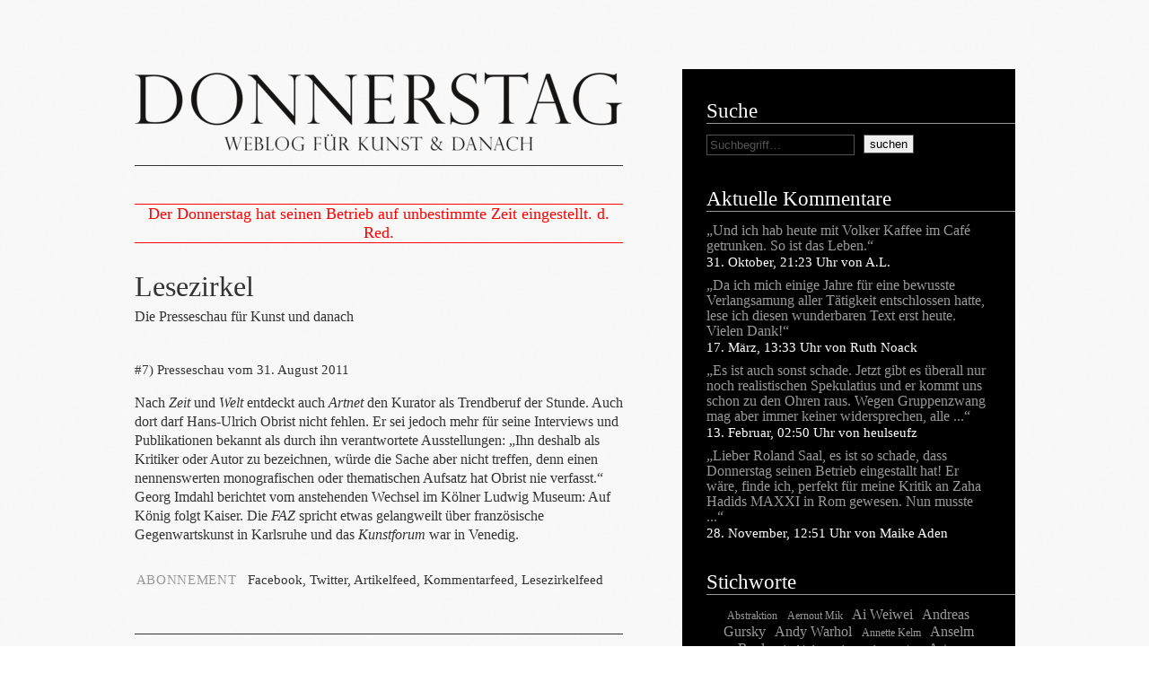

--- FILE ---
content_type: text/html
request_url: https://donnerstag-blog.com/lesezirkel/page12.html
body_size: 10877
content:




<!Doctype HTML>
<head>
  <meta charset="utf-8" />

  <meta name="robots" content="index, follow" />

  <meta name="description" content="Donnerstag - Weblog für Kunst und danach | Texte zu Kunst und Ausstellungen im deutschsprachigen Raum | Contemporary art, not daily!" />
  <meta name="author" content="Donnerstag Blog" />
  <meta name="googlebot" content="noodp" />
  <meta name="viewport" content="user-scalable=yes" />
  
<link href='http://fonts.googleapis.com/css?family=Crimson+Text' rel='stylesheet' type='text/css'>

  <link rel="stylesheet" href="../css/ww.css" type="text/css" media="screen" />
  <link rel="stylesheet" href="../css/print.css" type="text/css" media="print" />
  <link rel="shortcut icon" href="../img/favicon.ico" />
  <link rel="alternate" type="application/rss+xml" title="Artikelfeed"  href="../artikelfeed/index.html"/>
  <link rel="alternate" type="application/rss+xml" title="Kommentarfeed"  href="../kommentarfeed/index.html"/>
  <link rel="alternate" type="application/rss+xml" title="Lesezirkelfeed"  href="../lesezirkelfeed/index.html"/>
  <!--[if lt IE 9]>
  <script src="http://html5shiv.googlecode.com/svn/trunk/html5.js"></script>
  <![endif]-->
  <title> Donnerstag | Lesezirkel</title>
  

<script type="text/javascript" src="http://ajax.googleapis.com/ajax/libs/jquery/1.10.2/jquery.min.js"></script>
<script type="text/javascript" src="http://ajax.googleapis.com/ajax/libs/jqueryui/1.10.3/jquery-ui.min.js"></script>
<script type="text/javascript">
$(document).ready(function(){
     var i=11;

     $(".submit-neu").append('<button class="submit_post_neu" type="submit" name="submit">Abschicken</button>');
     function counter() {
     i--;
     $("#time-info").html('Bitte warten sie ' + i + ' Sekunden');
     if( i == 0 ){
        $("#time-info").html('');
        }
     else if( i > 0 ){
        setTimeout( counter, 1000 );
        };
     
     };

     counter()

     $(".submit_post_neu").attr("disabled", "disabled");
     setTimeout(function() {
          $(".submit_post_neu").removeAttr("disabled");
     }, 10000);
     setTimeout(function() {
          $("#comment-form").attr("action", "/kommentare/post/");
     }, 10000);

     $("#rubriken").mouseenter(function () {
          $("#rubriken-inner").show();
          $("#rubriken-wrapper2").css("background-color", "black");
          $("#rubriken").css("color", "white");
     });
     $("#rubriken-wrapper2").mouseleave(function () {
          $("#rubriken-inner").hide();
          $("#rubriken-wrapper2").css("background-color", "");
          $("#rubriken").css("color", "black");
     });



   $("#header-rub-container").hover(function () {
     $("#header-rub:hidden").slideDown(200);
   }, function () {
     $("#header-rub:visible").slideUp(200);
});

   $(".rub-text").mouseenter(function () {
     $(this).css("font-size", "32px");
   });

   $(".rub-text").mouseleave(function () {
     $(this).css("font-size", "23px");
   });

   

});

</script>

</head>
<body id="subpage">
  <div id="wrapp_all">
    <div id="main">
      <div id="content">
	<div id="header-rub-container">
        <div id="header">
        <a id="header_logo" href="../index.html" title="Donnerstag Blog">
        </a>
        


        </div>

	  <div id="header-rub">
	    <a class="rub-text" href="../lesezirkel.html">Lesezirkel</a> <br />
	    <a class="rub-text" href="../kurzkritiken.html">Kurzmitteilungen</a> <br />
	    <a class="rub-text" href="../sprechblasen.html">Sprechblasen</a> <br />
	    <a class="rub-text" href="../impressum.html">Lebenslauf</a> <br />
	  </div>
  
	</div>
  
	<div style="color:red;font-size:18px;margin-bottom:29px;text-align: center;width: 544px;border-top-style: solid;border-top-width: 1px;border-bottom-style: solid;border-bottom-width: 1px;">Der Donnerstag hat seinen Betrieb auf unbestimmte Zeit eingestellt. d. Red.</div>
        

  <div class="rubrik-title">
 <h1>Lesezirkel</h1>
    <span id="new-subtitle">Die Presseschau für Kunst und danach</span>
  </div>

<br />
<br />

<div class="post">
  <div class="comment_header">
<a name="7"></a>
    <p>
      #7) Presseschau vom 31. August 2011
    </p>
  </div>
  <div class="post_text">
    <div class="post_element">
      <div class = "post_element_lesezirkel">
      <p><a href="http://www.artnet.de/magazine/kurator-als-trendberuf/">Nach <em>Zeit</em> und <em>Welt</em> entdeckt auch <em>Artnet</em> den Kurator als Trendberuf der Stunde. Auch dort darf Hans-Ulrich Obrist nicht fehlen. Er sei jedoch mehr für seine Interviews und Publikationen bekannt als durch ihn verantwortete Ausstellungen: „Ihn deshalb als Kritiker oder Autor zu bezeichnen, würde die Sache aber nicht treffen, denn einen nennenswerten monografischen oder thematischen Aufsatz hat Obrist nie verfasst.“</a> <a href="http://www.artnet.de/magazine/philipp-kaiser-wird-nachfolger-von-kasper-konig/">Georg Imdahl berichtet vom anstehenden Wechsel im Kölner Ludwig Museum: Auf König folgt Kaiser.</a> <a href="http://www.faz.net/artikel/C30997/franzoesische-gegenwartskunst-vom-nutzen-und-nachteil-der-schwarzmalerei-30493547.html">Die <em>FAZ</em> spricht etwas gelangweilt über französische Gegenwartskunst in Karlsruhe</a> <a href="http://www.kunstforum.de/">und das <em>Kunstforum</em> war in Venedig.</a></p>
      </div>
    </div>
  </div>
<div class="post_footer">
<div class="footer_table">
<br />
<br />
      <table>
<tr><td width="105" valign="top" ><span class="box">ABONNEMENT</td></span><td><a href="http://www.facebook.com/donnerstag.blog">Facebook</a>, <a href="http://twitter.com/donnerstag_blog">Twitter</a>, <a href="../artikelfeed/index.html">Artikelfeed</a>, <a href="../kommentarfeed/index.html">Kommentarfeed</a>, <a href="../lesezirkelfeed/index.html">Lesezirkelfeed</a></td></tr>
</table>
</div>
</div>


</div>

<div class="post">
  <div class="comment_header">
<a name="6"></a>
    <p>
      #6) Presseschau vom 24. August 2011
    </p>
  </div>
  <div class="post_text">
    <div class="post_element">
      <div class = "post_element_lesezirkel">
      <p><em>Vonhundert</em> betreibt Aufarbeitung in Sachen „Based in Berlin“. <a href="http://www.vonhundert.de/index.php?id=349">Barbara Buchmaier und Christine Woditschka etwa finden: „Die Based-Schau ist der Prototyp von immer mehr derzeitig stattfindenden Ausstellungen, ganz ungeschminkt, locker, ungeniert, einfach so, selbstverständlich: Die Politik profiliert sich, die jungen KuratorInnen professionalisieren sich, die jungen KünstlerInnen zeigen sich in geschäftig-neurotischer Berufstätigkeit, 500-Euro-Bohemians made in Berlin.“</a> <a href="http://www.vonhundert.de/index.php?id=345">Raimar Stange veröffentlicht seinen Emailverkehr mit den Organisatoren, die freundlich von dem Umstand ablenken, dass der Schau ein schriftliches Konzept fehlt.</a> <a href="http://www.zeit.de/2011/34/Kunstmarkt">In der <em>Zeit</em> spekuliert Tobias Timm über die Folgen von Spekulationen.</a> <a href="http://www.artnet.de/magazine/nachrichten-aus-der-zwischenstadt-im-museum-ludwig-koln/">Alexandra Wach war für <em>Artnet</em> im Kölner Ludwig und suchte in „Werkgruppen, die mit wenig inspirierendem Sinn für offensichtliche Zusammenhänge ausgebreitet werden, vergeblich nach neuen Einsichten.“</a></p>
      </div>
    </div>
  </div>
<div class="post_footer">
<div class="footer_table">
<br />
<br />
      <table>
<tr><td width="105" valign="top" ><span class="box">ABONNEMENT</td></span><td><a href="http://www.facebook.com/donnerstag.blog">Facebook</a>, <a href="http://twitter.com/donnerstag_blog">Twitter</a>, <a href="../artikelfeed/index.html">Artikelfeed</a>, <a href="../kommentarfeed/index.html">Kommentarfeed</a>, <a href="../lesezirkelfeed/index.html">Lesezirkelfeed</a></td></tr>
</table>
</div>
</div>


</div>

<div class="post">
  <div class="comment_header">
<a name="5"></a>
    <p>
      #5) Presseschau vom 19. August 2011
    </p>
  </div>
  <div class="post_text">
    <div class="post_element">
      <div class = "post_element_lesezirkel">
      <p><a href="http://www.welt.de/print/die_welt/kultur/article13549046/Und-jetzt-kuratieren-wir-noch-Hosen.html">In der <em>Welt</em> macht sich Julian Heynen Gedanken zum Für und Wider der Kuratorenrolle.</a>  <a href="http://www.artnet.de/magazine/hans-haacke-zum-75-geburtstag/"><em>Artnet</em> gratuliert Hans Haacke zum 75. Geburtstag.</a> <a href="http://www.frieze.com/issue/article/happy-returns/">Auch die <em>Frieze</em> hat Geburtstag und erinnert sich an die Zeit ihrer ersten Ausgabe, when „google was still a word in books by Douglas Adams.“</a> <a href="http://www.monopol-magazin.de/artikel/20103243/USA-Today-Amerika-und-die-Kunst-Holger-Liebs.html"><em>Monopol</em>-Chefredakteur Holger Liebs macht jetzt auf Giovanni di Lorenzo und präsentiert seine Themen im persönlichen Webvideo.</a> <a href="http://www.art-magazin.de/kunst/44741/art_09_2011_magazin"><em>Art</em> spricht mit Ellsworth Kelly, unter anderem zu seiner ersten Ausstellung in New York: „Die Galerien Janis und Parsons waren auf demselben Stockwerk. Janis zeigte Arbeiten von Franz Kline. Die Galerie war dermaßen überfüllt, dass ein Kurator bei Parsons vorbeischaute. Er ist der einzige Mensch, den ich kenne, der meine erste Ausstellung gesehen hat.“</a></p>
      </div>
    </div>
  </div>
<div class="post_footer">
<div class="footer_table">
<br />
<br />
      <table>
<tr><td width="105" valign="top" ><span class="box">ABONNEMENT</td></span><td><a href="http://www.facebook.com/donnerstag.blog">Facebook</a>, <a href="http://twitter.com/donnerstag_blog">Twitter</a>, <a href="../artikelfeed/index.html">Artikelfeed</a>, <a href="../kommentarfeed/index.html">Kommentarfeed</a>, <a href="../lesezirkelfeed/index.html">Lesezirkelfeed</a></td></tr>
</table>
</div>
</div>


</div>

<div class="post">
  <div class="comment_header">
<a name="4"></a>
    <p>
      #4) Presseschau vom 11. August 2011
    </p>
  </div>
  <div class="post_text">
    <div class="post_element">
      <div class = "post_element_lesezirkel">
      <p><a href="http://www.kultiversum.de/Schauspiel-Theaterheute/Augustausgabe-von-Theaterheute.html"><em>Theater heute</em> fragt diesen Monat, wer denn der bessere Kapitalist ist: das Theater oder die Kunst? Till Briegleb findet die naheliegende Antwort.</a> <a href="http://www.camera-austria.at/zeitschrift.php?id=1841014460">Für die <em>Camera Austria</em> war Tobias Zielony Gastredakteur eines Themenhefts zum Dokumentarischen als politische Praxis.</a> <a href="http://www.zeit.de/2011/32/Graffiti-Oz"><em>Zeit Online</em> wundert sich über die unterschiedliche Wertschätzung der Graffiti von Banksy und OZ und hat sich offenbar die Mühe gemacht, die des Letzteren im Hamburger Stadtraum zu zählen: „120.000 Stück sollen es sein“.</a> <a href="http://www.faz.net/artikel/C30997/ai-weiwei-in-gewisser-weise-widerspruechlich-30482817.html">Die <em>FAZ</em> hat das erste Interview gelesen, das Ai Weiwei nach seiner Inhaftierung ausgerechnet der <em>Global Times</em> gab.</a> <a href="http://www.monopol-magazin.de/artikel/20103215/Armin-Boehm-london-riots.html">Und <em>Monopol</em> lässt Maler Armin Boehm zu den Krawallen in London fantasieren: „Die Medizin ist ja längst der Überzeugung, dass wir in einem Zustand leben, der unserer Konstitution als Mensch sowohl physisch als auch psychisch widerspricht.“</a> Ohje.</p>
      </div>
    </div>
  </div>
<div class="post_footer">
<div class="footer_table">
<br />
<br />
      <table>
<tr><td width="105" valign="top" ><span class="box">ABONNEMENT</td></span><td><a href="http://www.facebook.com/donnerstag.blog">Facebook</a>, <a href="http://twitter.com/donnerstag_blog">Twitter</a>, <a href="../artikelfeed/index.html">Artikelfeed</a>, <a href="../kommentarfeed/index.html">Kommentarfeed</a>, <a href="../lesezirkelfeed/index.html">Lesezirkelfeed</a></td></tr>
</table>
</div>
</div>


</div>

<div class="post">
  <div class="comment_header">
<a name="3"></a>
    <p>
      #3) Presseschau vom 5. August 2011
    </p>
  </div>
  <div class="post_text">
    <div class="post_element">
      <div class = "post_element_lesezirkel">
      <p><a href="http://www.taz.de/1/archiv/digitaz/artikel/?ressort=ku&amp;dig=2011%2F08%2F04%2Fa0134&amp;cHash=857d767b36">Peter Pillers aktuelle Ausstellung im Braunschweiger Kunstverein bespricht Maik Schlüter für die Taz.</a> <a href="http://www.artnet.de/magazine/atlas-im-museum-fur-neue-kunst-karlsruhe/">In seiner Kritik zu Didi-Hubermans Aby-Warburg-Ausstellung in Karlsruhe kommentiert Jörg Scheller den intellektuellen Künstlerforscher: "Ähnlich wie in der Renaissance, als die Künstler fleißig euklidische Geometrie studierten und kluge Traktate verfassten, ersucht der jüngere Typus des fremd- und schlagwortgewandten Forschungskünstlers Zugang zu höheren Gesellschaftsschichten."</a> <a href="http://www.artefakt-sz.net/allerart/ist-jeder-kunstler-ein-kurator-2">Artefakt fragt: Ist jeder Künstler ein Kurator?</a> <a href="http://www.fr-online.de/kultur/kunst/an-den-wachen-blick-gerichtet/-/1473354/8710136/-/index.html">Und zu Tomma Abts in Düsseldorf stellt Georg Imdahl fest: "Das ist als Materialbasis dünn und jedenfalls zu wenig für einen Auftritt in der Kunsthalle."</a> </p>
      </div>
    </div>
  </div>
<div class="post_footer">
<div class="footer_table">
<br />
<br />
      <table>
<tr><td width="105" valign="top" ><span class="box">ABONNEMENT</td></span><td><a href="http://www.facebook.com/donnerstag.blog">Facebook</a>, <a href="http://twitter.com/donnerstag_blog">Twitter</a>, <a href="../artikelfeed/index.html">Artikelfeed</a>, <a href="../kommentarfeed/index.html">Kommentarfeed</a>, <a href="../lesezirkelfeed/index.html">Lesezirkelfeed</a></td></tr>
</table>
</div>
</div>


</div>


<div id="paginated">
  <p>
    Seite 12/13
  </p>
   <a href="page11.html">Neuere Lesezirkel</a>
  
   | 
   <a href="page13.html">&Auml;ltere Lesezirkel</a>
  
</div>



      </div>
      <nav id="sidebar">
        








<div id="search" class="search">
  <h4>Suche</h4>
  <span class="sidebar_text">
  <form method="get" action="http://www.donnerstag-blog.com/search/">
    <input id="search-form" type="text" autocomplete="off"  value="Suchbegriff…" name="q" onblur="if(this.value=='')this.value=this.defaultValue;" onfocus="if(this.value==this.defaultValue)this.value='';" />
    <input type="submit" name="" value="suchen" />
  </form> </span>
</div>

<div id="comment">
  <h4>Aktuelle Kommentare</h4>
  

<div class="sidebar_post">
  <span class="sidebar_text"><a href="../artikel/kamerastativ-nach-hause-telefonieren/index.html#c590" title="">&bdquo;Und ich hab heute mit Volker Kaffee im Café getrunken. So ist das Leben.&ldquo;</a></span>
  <span class="sidebar_subtext comment">31. Oktober, 21:23 Uhr von A.L.</span>
</div>

<div class="sidebar_post">
  <span class="sidebar_text"><a href="../artikel/spektakularer-realismus/index.html#c588" title="">&bdquo;Da ich mich einige Jahre für eine bewusste Verlangsamung aller Tätigkeit entschlossen hatte, lese ich diesen wunderbaren Text erst heute. Vielen Dank!&ldquo;</a></span>
  <span class="sidebar_subtext comment">17. März, 13:33 Uhr von Ruth Noack</span>
</div>

<div class="sidebar_post">
  <span class="sidebar_text"><a href="../artikel/kamerastativ-nach-hause-telefonieren/index.html#c587" title="">&bdquo;Es ist auch sonst schade. Jetzt gibt es überall nur noch realistischen Spekulatius und er kommt uns schon zu den Ohren raus. Wegen Gruppenzwang mag aber immer keiner widersprechen, alle ...&ldquo;</a></span>
  <span class="sidebar_subtext comment">13. Februar, 02:50 Uhr von heulseufz</span>
</div>

<div class="sidebar_post">
  <span class="sidebar_text"><a href="../artikel/kamerastativ-nach-hause-telefonieren/index.html#c586" title="">&bdquo;Lieber Roland Saal, es ist so schade, dass Donnerstag seinen Betrieb eingestallt hat! Er wäre, finde ich, perfekt für meine Kritik an Zaha Hadids MAXXI in Rom gewesen. Nun musste ...&ldquo;</a></span>
  <span class="sidebar_subtext comment">28. November, 12:51 Uhr von Maike Aden</span>
</div>





</div>

<div id="tags">
  <h4>Stichworte</h4>
  <span class="sidebar_text"> 
  <div id="tag-cloud">
    
    
    
    
    
    
    
    
     
    <span class="tag1"> <a href="../stichworte/abstraktion/index.html" title="">Abstraktion</a> </span>
    
    
    
    
    
    
    
    
    
    
    
    
    
    
     
    <span class="tag1"> <a href="../stichworte/aernout-mik/index.html" title="">Aernout Mik</a> </span>
    
    
    
    
    
    
    
    
     
    <span class="tag2"> <a href="../stichworte/ai-weiwei/index.html" title="">Ai Weiwei</a> </span>
    
    
    
    
    
    
    
    
    
    
    
    
    
    
    
    
    
    
    
    
    
    
    
    
    
    
    
    
    
    
    
    
    
    
    
    
    
    
    
    
    
    
    
    
    
    
     
    <span class="tag2"> <a href="../stichworte/andreas-gursky/index.html" title="">Andreas Gursky</a> </span>
    
    
    
    
    
    
    
    
    
    
     
    <span class="tag2"> <a href="../stichworte/andy-warhol/index.html" title="">Andy Warhol</a> </span>
    
    
    
    
    
    
    
    
    
    
    
    
     
    <span class="tag1"> <a href="../stichworte/annette-kelm/index.html" title="">Annette Kelm</a> </span>
    
    
    
    
    
    
     
    <span class="tag2"> <a href="../stichworte/anselm-reyle/index.html" title="">Anselm Reyle</a> </span>
    
    
    
    
    
    
    
    
     
    <span class="tag1"> <a href="../stichworte/architektur/index.html" title="">Architektur</a> </span>
    
    
     
    <span class="tag1"> <a href="../stichworte/armen-avanessian/index.html" title="">Armen Avanessian</a> </span>
    
    
    
    
    
    
    
    
    
    
    
    
    
    
    
    
    
    
    
    
     
    <span class="tag2"> <a href="../stichworte/artur-zmijewski_2/index.html" title="">Artur Żmijewski</a> </span>
    
    
    
    
    
    
    
    
    
    
    
    
    
    
    
    
    
    
    
    
    
    
    
    
    
    
    
    
    
    
    
    
    
    
    
    
    
    
    
    
    
    
    
    
    
    
    
    
    
    
    
    
    
    
     
    <span class="tag2"> <a href="../stichworte/berlin/index.html" title="">Berlin</a> </span>
    
    
     
    <span class="tag2"> <a href="../stichworte/berlin-biennale/index.html" title="">Berlin Biennale</a> </span>
    
    
    
    
    
    
    
    
    
    
    
    
    
    
    
    
    
    
    
    
     
    <span class="tag4"> <a href="../stichworte/blase/index.html" title="">Blase</a> </span>
    
    
    
    
    
    
    
    
    
    
    
    
    
    
    
    
    
    
    
    
    
    
    
    
    
    
    
    
    
    
    
    
    
    
     
    <span class="tag2"> <a href="../stichworte/carolyn-christov-bakargiev/index.html" title="">Carolyn Christov-Bakargiev</a> </span>
    
    
    
    
    
    
    
    
     
    <span class="tag2"> <a href="../stichworte/catrin-lorch/index.html" title="">Catrin Lorch</a> </span>
    
    
    
    
    
    
    
    
    
    
    
    
    
    
    
    
     
    <span class="tag1"> <a href="../stichworte/christian-boros/index.html" title="">Christian Boros</a> </span>
    
    
    
    
     
    <span class="tag1"> <a href="../stichworte/christian-demand/index.html" title="">Christian Demand</a> </span>
    
    
    
    
    
    
    
    
    
    
    
    
    
    
    
    
    
    
    
    
    
    
    
    
    
    
    
    
    
    
     
    <span class="tag1"> <a href="../stichworte/christopher-williams/index.html" title="">Christopher Williams</a> </span>
    
    
    
    
    
    
    
    
     
    <span class="tag1"> <a href="../stichworte/collage/index.html" title="">Collage</a> </span>
    
    
    
    
    
    
    
    
    
    
    
    
    
    
    
    
    
    
    
    
    
    
     
    <span class="tag1"> <a href="../stichworte/damien-hirst/index.html" title="">Damien Hirst</a> </span>
    
    
    
    
    
    
    
    
    
    
    
    
    
    
    
    
    
    
    
    
    
    
    
    
    
    
    
    
    
    
    
    
    
    
    
    
    
    
    
    
    
    
    
    
    
    
    
    
    
    
     
    <span class="tag2"> <a href="../stichworte/diedrich-diederichsen/index.html" title="">Diedrich Diederichsen</a> </span>
    
    
    
    
    
    
    
    
    
    
    
    
    
    
     
    <span class="tag2"> <a href="../stichworte/diskurs/index.html" title="">Diskurs</a> </span>
    
    
    
    
    
    
     
    <span class="tag3"> <a href="../stichworte/documenta/index.html" title="">Documenta</a> </span>
    
    
    
    
    
    
    
    
    
    
    
    
    
    
    
    
    
    
    
    
    
    
    
    
    
    
    
    
    
    
    
    
    
    
    
    
    
    
     
    <span class="tag2"> <a href="../stichworte/eduard-beaucamp/index.html" title="">Eduard Beaucamp</a> </span>
    
    
    
    
    
    
    
    
    
    
    
    
    
    
    
    
    
    
    
    
    
    
    
    
    
    
    
    
    
    
    
    
    
    
    
    
    
    
    
    
    
    
    
    
    
    
    
    
    
    
    
    
    
    
    
    
    
    
    
    
    
    
    
    
    
    
    
    
     
    <span class="tag1"> <a href="../stichworte/feminismus/index.html" title="">Feminismus</a> </span>
    
    
    
    
    
    
    
    
    
    
    
    
     
    <span class="tag2"> <a href="../stichworte/film/index.html" title="">Film</a> </span>
    
    
    
    
    
    
    
    
    
    
    
    
    
    
    
    
    
    
    
    
    
    
    
    
     
    <span class="tag6"> <a href="../stichworte/fotografie/index.html" title="">Fotografie</a> </span>
    
    
    
    
    
    
    
    
    
    
    
    
    
    
    
    
    
    
    
    
    
    
    
    
    
    
    
    
    
    
    
    
    
    
    
    
    
    
    
    
    
    
    
    
    
    
    
    
    
    
    
    
     
    <span class="tag2"> <a href="../stichworte/gallery-weekend/index.html" title="">Gallery Weekend</a> </span>
    
    
    
    
    
    
    
    
    
    
    
    
    
    
    
    
    
    
    
    
    
    
    
    
     
    <span class="tag1"> <a href="../stichworte/georg-baselitz/index.html" title="">Georg Baselitz</a> </span>
    
    
    
    
    
    
    
    
     
    <span class="tag2"> <a href="../stichworte/georg-seelen/index.html" title="">Georg Seeßlen</a> </span>
    
    
    
    
    
    
    
    
    
    
     
    <span class="tag3"> <a href="../stichworte/gerhard-richter/index.html" title="">Gerhard Richter</a> </span>
    
    
    
    
    
    
    
    
    
    
    
    
    
    
    
    
     
    <span class="tag1"> <a href="../stichworte/gesine-borcherdt/index.html" title="">Gesine Borcherdt</a> </span>
    
    
    
    
    
    
    
    
    
    
    
    
    
    
    
    
    
    
    
    
    
    
    
    
    
    
    
    
    
    
    
    
    
    
    
    
     
    <span class="tag2"> <a href="../stichworte/hangung/index.html" title="">Hängung</a> </span>
    
    
    
    
    
    
     
    <span class="tag2"> <a href="../stichworte/hanno-rauterberg/index.html" title="">Hanno Rauterberg</a> </span>
    
    
    
    
    
    
    
    
     
    <span class="tag1"> <a href="../stichworte/hans-op-de-beeck/index.html" title="">Hans Op de Beeck</a> </span>
    
    
    
    
    
    
     
    <span class="tag2"> <a href="../stichworte/hans-joachim-muller/index.html" title="">Hans-Joachim Müller</a> </span>
    
    
    
    
    
    
    
    
     
    <span class="tag1"> <a href="../stichworte/harald-falckenberg/index.html" title="">Harald Falckenberg</a> </span>
    
    
    
    
    
    
    
    
    
    
    
    
    
    
    
    
    
    
    
    
    
    
    
    
    
    
    
    
    
    
    
    
    
    
    
    
    
    
    
    
    
    
     
    <span class="tag2"> <a href="../stichworte/hfbk-hamburg/index.html" title="">HFBK Hamburg</a> </span>
    
    
    
    
     
    <span class="tag1"> <a href="../stichworte/hito-steyerl/index.html" title="">Hito Steyerl</a> </span>
    
    
    
    
    
    
    
    
    
    
    
    
    
    
    
    
    
    
    
    
    
    
    
    
    
    
    
    
    
    
    
    
    
    
    
    
    
    
     
    <span class="tag5"> <a href="../stichworte/installation/index.html" title="">Installation</a> </span>
    
    
    
    
    
    
    
    
    
    
    
    
     
    <span class="tag1"> <a href="../stichworte/internet/index.html" title="">Internet</a> </span>
    
    
    
    
    
    
    
    
    
    
    
    
     
    <span class="tag2"> <a href="../stichworte/isabelle-graw/index.html" title="">Isabelle Graw</a> </span>
    
    
    
    
    
    
    
    
    
    
    
    
    
    
    
    
    
    
    
    
    
    
    
    
    
    
    
    
    
    
    
    
    
    
    
    
     
    <span class="tag2"> <a href="../stichworte/jeff-koons/index.html" title="">Jeff Koons</a> </span>
    
    
     
    <span class="tag2"> <a href="../stichworte/jennifer-allen/index.html" title="">Jennifer Allen</a> </span>
    
    
    
    
    
    
    
    
    
    
    
    
    
    
    
    
    
    
    
    
    
    
    
    
    
    
    
    
    
    
    
    
    
    
    
    
    
    
    
    
    
    
    
    
     
    <span class="tag2"> <a href="../stichworte/jonathan-meese/index.html" title="">Jonathan Meese</a> </span>
    
    
    
    
    
    
    
    
    
    
    
    
    
    
    
    
     
    <span class="tag1"> <a href="../stichworte/beuys/index.html" title="">Joseph Beuys</a> </span>
    
    
     
    <span class="tag1"> <a href="../stichworte/joseph-kosuth/index.html" title="">Joseph Kosuth</a> </span>
    
    
    
    
    
    
    
    
    
    
    
    
    
    
     
    <span class="tag1"> <a href="../stichworte/julia-stoschek/index.html" title="">Julia Stoschek</a> </span>
    
    
    
    
    
    
    
    
    
    
    
    
    
    
    
    
     
    <span class="tag1"> <a href="../stichworte/jutta-koether/index.html" title="">Jutta Koether</a> </span>
    
    
    
    
    
    
    
    
    
    
    
    
    
    
     
    <span class="tag1"> <a href="../stichworte/kapitalismus/index.html" title="">Kapitalismus</a> </span>
    
    
    
    
    
    
    
    
    
    
    
    
    
    
    
    
    
    
    
    
    
    
    
    
    
    
    
    
    
    
    
    
    
    
    
    
    
    
    
    
    
    
    
    
     
    <span class="tag2"> <a href="../stichworte/kino/index.html" title="">Kino</a> </span>
    
    
    
    
     
    <span class="tag1"> <a href="../stichworte/kito-nedo/index.html" title="">Kito Nedo</a> </span>
    
    
     
    <span class="tag1"> <a href="../stichworte/kitsch/index.html" title="">Kitsch</a> </span>
    
    
    
    
    
    
    
    
    
    
    
    
    
    
    
    
     
    <span class="tag1"> <a href="../stichworte/kolja-reichert/index.html" title="">Kolja Reichert</a> </span>
    
    
    
    
     
    <span class="tag3"> <a href="../stichworte/kommerz/index.html" title="">Kommerz</a> </span>
    
    
    
    
    
    
    
    
    
    
    
    
    
    
     
    <span class="tag2"> <a href="../stichworte/konzept/index.html" title="">Konzept</a> </span>
    
    
    
    
    
    
    
    
    
    
    
    
    
    
    
    
    
    
    
    
    
    
    
    
    
    
    
    
    
    
     
    <span class="tag2"> <a href="../stichworte/kunstakademie-dusseldorf/index.html" title="">Kunstakademie Düsseldorf</a> </span>
    
    
    
    
    
    
    
    
    
    
     
    <span class="tag1"> <a href="../stichworte/kunstgeschichte/index.html" title="">Kunstgeschichte</a> </span>
    
    
    
    
     
    <span class="tag2"> <a href="../stichworte/kunstkritik/index.html" title="">Kunstkritik</a> </span>
    
    
    
    
     
    <span class="tag3"> <a href="../stichworte/kunstmarkt/index.html" title="">Kunstmarkt</a> </span>
    
    
    
    
    
    
    
    
    
    
     
    <span class="tag2"> <a href="../stichworte/kurator/index.html" title="">Kurator</a> </span>
    
    
    
    
    
    
    
    
    
    
    
    
    
    
    
    
    
    
     
    <span class="tag2"> <a href="../stichworte/leere/index.html" title="">Leere</a> </span>
    
    
    
    
    
    
    
    
    
    
    
    
    
    
    
    
    
    
    
    
    
    
    
    
    
    
    
    
    
    
    
    
    
    
    
    
    
    
    
    
    
    
    
    
    
    
    
    
     
    <span class="tag5"> <a href="../stichworte/malerei/index.html" title="">Malerei</a> </span>
    
    
    
    
    
    
    
    
    
    
    
    
    
    
    
    
    
    
    
    
    
    
     
    <span class="tag2"> <a href="../stichworte/marina-abramovic/index.html" title="">Marina Abramović</a> </span>
    
    
    
    
    
    
    
    
    
    
    
    
     
    <span class="tag1"> <a href="../stichworte/markus-ambach/index.html" title="">Markus Ambach</a> </span>
    
    
    
    
    
    
    
    
    
    
    
    
    
    
    
    
     
    <span class="tag2"> <a href="../stichworte/martin-kippenberger/index.html" title="">Martin Kippenberger</a> </span>
    
    
    
    
    
    
     
    <span class="tag1"> <a href="../stichworte/martin-zet/index.html" title="">Martin Zet</a> </span>
    
    
    
    
     
    <span class="tag1"> <a href="../stichworte/material/index.html" title="">Material</a> </span>
    
    
     
    <span class="tag1"> <a href="../stichworte/materialitat/index.html" title="">Materialität</a> </span>
    
    
    
    
    
    
    
    
    
    
    
    
    
    
    
    
    
    
    
    
    
    
    
    
    
    
    
    
    
    
    
    
    
    
    
    
    
    
    
    
    
    
    
    
    
    
    
    
    
    
    
    
    
    
     
    <span class="tag1"> <a href="../stichworte/mike-kelley/index.html" title="">Mike Kelley</a> </span>
    
    
    
    
    
    
    
    
     
    <span class="tag1"> <a href="../stichworte/minimalismus/index.html" title="">Minimalismus</a> </span>
    
    
    
    
    
    
    
    
    
    
    
    
    
    
    
    
    
    
    
    
    
    
    
    
    
    
    
    
     
    <span class="tag2"> <a href="../stichworte/musik/index.html" title="">Musik</a> </span>
    
    
    
    
    
    
    
    
    
    
    
    
     
    <span class="tag1"> <a href="../stichworte/narration/index.html" title="">Narration</a> </span>
    
    
    
    
    
    
    
    
    
    
    
    
    
    
    
    
    
    
    
    
    
    
    
    
    
    
    
    
    
    
     
    <span class="tag3"> <a href="../stichworte/niklas-maak/index.html" title="">Niklas Maak</a> </span>
    
    
    
    
    
    
    
    
    
    
    
    
     
    <span class="tag1"> <a href="../stichworte/objekte/index.html" title="">Objekte</a> </span>
    
    
    
    
     
    <span class="tag2"> <a href="../stichworte/occupy/index.html" title="">Occupy</a> </span>
    
    
    
    
    
    
    
    
     
    <span class="tag2"> <a href="../stichworte/olafur-eliasson/index.html" title="">Olafur Eliasson</a> </span>
    
    
    
    
    
    
    
    
    
    
    
    
    
    
    
    
    
    
    
    
    
    
    
    
    
    
    
    
    
    
    
    
    
    
    
    
    
    
     
    <span class="tag1"> <a href="../stichworte/paul-mccarthy/index.html" title="">Paul McCarthy</a> </span>
    
    
    
    
    
    
    
    
     
    <span class="tag2"> <a href="../stichworte/performance/index.html" title="">Performance</a> </span>
    
    
    
    
    
    
     
    <span class="tag1"> <a href="../stichworte/peter-piller/index.html" title="">Peter Piller</a> </span>
    
    
    
    
    
    
    
    
    
    
    
    
    
    
    
    
    
    
     
    <span class="tag1"> <a href="../stichworte/philipp-ruhr/index.html" title="">Philipp Rühr</a> </span>
    
    
    
    
    
    
    
    
    
    
    
    
     
    <span class="tag4"> <a href="../stichworte/politik/index.html" title="">Politik</a> </span>
    
    
    
    
    
    
    
    
    
    
     
    <span class="tag2"> <a href="../stichworte/post-internet/index.html" title="">Post-Internet</a> </span>
    
    
    
    
    
    
     
    <span class="tag2"> <a href="../stichworte/postkonzeptualismus/index.html" title="">Postkonzeptualismus</a> </span>
    
    
    
    
    
    
    
    
    
    
    
    
    
    
    
    
    
    
    
    
    
    
    
    
    
    
    
    
    
    
    
    
    
    
    
    
    
    
    
    
    
    
    
    
    
    
    
    
    
    
     
    <span class="tag3"> <a href="../stichworte/raum/index.html" title="">Raum</a> </span>
    
    
    
    
    
    
    
    
    
    
    
    
    
    
    
    
    
    
    
    
    
    
    
    
    
    
    
    
    
    
    
    
    
    
    
    
    
    
    
    
    
    
    
    
    
    
    
    
    
    
    
    
     
    <span class="tag1"> <a href="../stichworte/roberto-ohrt/index.html" title="">Roberto Ohrt</a> </span>
    
    
    
    
    
    
    
    
    
    
    
    
    
    
    
    
    
    
    
    
    
    
    
    
    
    
    
    
    
    
    
    
    
    
    
    
    
    
    
    
    
    
    
    
    
    
    
    
     
    <span class="tag1"> <a href="../stichworte/salon/index.html" title="">Salon</a> </span>
    
    
    
    
     
    <span class="tag2"> <a href="../stichworte/sammler/index.html" title="">Sammler</a> </span>
    
    
    
    
    
    
    
    
    
    
     
    <span class="tag1"> <a href="../stichworte/santiago-sierra/index.html" title="">Santiago Sierra</a> </span>
    
    
    
    
    
    
    
    
    
    
    
    
    
    
    
    
    
    
     
    <span class="tag1"> <a href="../stichworte/sex/index.html" title="">Sex</a> </span>
    
    
    
    
    
    
    
    
    
    
    
    
    
    
     
    <span class="tag2"> <a href="../stichworte/simon-denny/index.html" title="">Simon Denny</a> </span>
    
    
    
    
    
    
    
    
     
    <span class="tag3"> <a href="../stichworte/skulptur/index.html" title="">Skulptur</a> </span>
    
    
    
    
    
    
    
    
    
    
    
    
    
    
    
    
     
    <span class="tag1"> <a href="../stichworte/speculations-on-anonymous-materials/index.html" title="">Speculations on Anonymous Materials</a> </span>
    
    
    
    
    
    
    
    
     
    <span class="tag2"> <a href="../stichworte/spekulativer-realismus/index.html" title="">Spekulativer Realismus</a> </span>
    
    
    
    
    
    
     
    <span class="tag1"> <a href="../stichworte/spiel/index.html" title="">Spiel</a> </span>
    
    
    
    
    
    
    
    
    
    
    
    
    
    
    
    
    
    
    
    
    
    
     
    <span class="tag1"> <a href="../stichworte/steffen-zillig/index.html" title="">Steffen Zillig</a> </span>
    
    
    
    
    
    
    
    
    
    
    
    
    
    
    
    
    
    
    
    
    
    
    
    
    
    
    
    
    
    
    
    
    
    
    
    
    
    
    
    
    
    
    
    
    
    
    
    
    
    
    
    
     
    <span class="tag2"> <a href="../stichworte/text/index.html" title="">Text</a> </span>
    
    
     
    <span class="tag2"> <a href="../stichworte/texte-zur-kunst/index.html" title="">Texte zur Kunst</a> </span>
    
    
    
    
    
    
     
    <span class="tag2"> <a href="../stichworte/theater/index.html" title="">Theater</a> </span>
    
    
    
    
     
    <span class="tag1"> <a href="../stichworte/theorie/index.html" title="">Theorie</a> </span>
    
    
    
    
    
    
    
    
    
    
    
    
    
    
    
    
    
    
     
    <span class="tag1"> <a href="../stichworte/thomas-ruff/index.html" title="">Thomas Ruff</a> </span>
    
    
    
    
    
    
    
    
    
    
    
    
    
    
    
    
    
    
    
    
    
    
    
    
    
    
    
    
    
    
    
    
    
    
    
    
    
    
    
    
    
    
    
    
    
    
     
    <span class="tag2"> <a href="../stichworte/tobias-rehberger/index.html" title="">Tobias Rehberger</a> </span>
    
    
     
    <span class="tag1"> <a href="../stichworte/tobias-zielony/index.html" title="">Tobias Zielony</a> </span>
    
    
    
    
    
    
     
    <span class="tag1"> <a href="../stichworte/tomma-abts/index.html" title="">Tomma Abts</a> </span>
    
    
    
    
    
    
    
    
    
    
    
    
    
    
    
    
    
    
    
    
    
    
    
    
    
    
    
    
    
    
    
    
    
    
    
    
     
    <span class="tag2"> <a href="../stichworte/venedig-biennale/index.html" title="">Venedig Biennale</a> </span>
    
    
    
    
    
    
    
    
    
    
    
    
     
    <span class="tag3"> <a href="../stichworte/video/index.html" title="">Video</a> </span>
    
    
    
    
    
    
    
    
    
    
    
    
    
    
    
    
    
    
    
    
    
    
    
    
    
    
    
    
    
    
    
    
    
    
    
    
    
    
     
    <span class="tag1"> <a href="../stichworte/werner-buttner/index.html" title="">Werner Büttner</a> </span>
    
    
    
    
    
    
    
    
    
    
    
    
    
    
    
    
    
    
    
    
    
    
     
    <span class="tag1"> <a href="../stichworte/wissenschaft/index.html" title="">Wissenschaft</a> </span>
    
    
    
    
     
    <span class="tag2"> <a href="../stichworte/wolfgang-kemp/index.html" title="">Wolfgang Kemp</a> </span>
    
    
     
    <span class="tag2"> <a href="../stichworte/wolfgang-ullrich/index.html" title="">Wolfgang Ullrich</a> </span>
    
    
    
    
    
    
    
    
    
    
    
    
    
    
    
    
     
    <span class="tag1"> <a href="../stichworte/zeichnung/index.html" title="">Zeichnung</a> </span>
    
    
    
    
    
    
    
    
    
    
  </div> </span>

</div>

<div id="regions">
  <h4>Regionen</h4>
  <ul>
  
  <li>
    <h6><a href="../regionen/berlin/index.html" title="Alle Artikel aus Berlin">Berlin</a></h6>
  </li>
  
  <li>
    <h6><a href="../regionen/bremen/index.html" title="Alle Artikel aus Bremen">Bremen</a></h6>
  </li>
  
  <li>
    <h6><a href="../regionen/dusseldorf/index.html" title="Alle Artikel aus Düsseldorf">Düsseldorf</a></h6>
  </li>
  
  <li>
    <h6><a href="../regionen/essen/index.html" title="Alle Artikel aus Essen">Essen</a></h6>
  </li>
  
  <li>
    <h6><a href="../regionen/frankfurt/index.html" title="Alle Artikel aus Frankfurt">Frankfurt</a></h6>
  </li>
  
  <li>
    <h6><a href="../regionen/hamburg/index.html" title="Alle Artikel aus Hamburg">Hamburg</a></h6>
  </li>
  
  <li>
    <h6><a href="../regionen/hannover/index.html" title="Alle Artikel aus Hannover">Hannover</a></h6>
  </li>
  
  <li>
    <h6><a href="../regionen/karlsruhe/index.html" title="Alle Artikel aus Karlsruhe">Karlsruhe</a></h6>
  </li>
  
  <li>
    <h6><a href="../regionen/koln/index.html" title="Alle Artikel aus Köln">Köln</a></h6>
  </li>
  
  <li>
    <h6><a href="../regionen/leipzig/index.html" title="Alle Artikel aus Leipzig">Leipzig</a></h6>
  </li>
  
  <li>
    <h6><a href="../regionen/munchen/index.html" title="Alle Artikel aus München">München</a></h6>
  </li>
  
  <li>
    <h6><a href="../regionen/wien/index.html" title="Alle Artikel aus Wien">Wien</a></h6>
  </li>
  
  <li>
    <h6><a href="../regionen/zurich/index.html" title="Alle Artikel aus Zürich">Zürich</a></h6>
  </li>
  
</ul>

</div>

<div id="recommended">
  <h4>Empfohlene Artikel</h4>
  
<div class="sidebar_post">
  <h6>Irgendwie clever</h6>
  <span class="sidebar_text"><a href="../artikel/last-exit-leverkusen/index.html" title="Irgendwie clever">
      
      
      Es gibt Künstler, denen wird eine besonders gut gemeinte Form von diskursiver Wertschätzung entgegengebracht. Wie ihre Kollegen nehmen sie an großen Ausstellungen
Teil, werden besprochen und innerhalb bestimmter politischer Kategorien
rezipiert. Allerdings, und das ist der Unterschied zu den meisten ...
      
      



</a></span>  
</div>

<div class="sidebar_post">
  <h6>Frankfurt is over</h6>
  <span class="sidebar_text"><a href="../artikel/frankfurt-over/index.html" title="Frankfurt is over">
      
       
      Inmitten einer begeisterten Beschreibung kühler fotografischer Stillleben (Annette Kelm et al.) rutscht Silke Hohmann in der letzten Monopol eine luzide Bauanleitung für zeitgenössische Kunst zwischen die Zeilen: „Neben bestimmten formalen Qualitäten, die Vorraussetzung sind, darf das Objekt nicht zu eindeutig ...
      
      



</a></span>  
</div>

<div class="sidebar_post">
  <h6>Alles in Ordnung</h6>
  <span class="sidebar_text"><a href="../artikel/alles-ordnung/index.html" title="Alles in Ordnung">
      
      
      Nicht erst seit dem von Rancière  wiederbelebten Streit um die ‚Relationale Ästhetik’ ist die Partizipation des Kunstbetrachters wieder Gegenstand hitziger Debatten. Bereits 2010 lieferten diverse Großausstellungen Futter: Tino Seghal im Guggenheim, Marina Abramović im MoMA – auch die Bierpyramide von Cyprien ...
      
      



</a></span>  
</div>

<div class="sidebar_post">
  <h6>Überhöhung der Salzstange</h6>
  <span class="sidebar_text"><a href="../artikel/die-uberhohung-der-salzstange/index.html" title="Überhöhung der Salzstange">
      
       
      &quot;Wenn man sich mit Rodtschenko, Pollock und Charles Ives befasst, ist das ja nicht sehr subtil.&quot;, gesteht der 1971 geborene Österreicher im Interview mit der Museumszeitung, &quot;Da hat man quasi ein paar Hauptgerichte bestellt.&quot; 

Florian Pumhösel bittet zu Tisch: Sein ...
      
      



</a></span>  
</div>
 

</div>
<div id="books">
  <h4>Empfohlene B&uuml;cher</h4>
  
<div class="sidebar_post">
  <h6>After Art</h6>
  <span class="sidebar_text"><a href="http://press.princeton.edu/titles/9868.html" title="Zur Verlagsseite">States of Form
    <br/>
    von David Joselit
    <br />
    erschienen bei Princeton Press, 2013</a></span>
</div>

<div class="sidebar_post">
  <h6>Was tun?</h6>
  <span class="sidebar_text"><a href="http://www.keinundaber.ch/buecher_und_records/buecher/rau_was_tun/index.html" title="Zur Verlagsseite">Kritik der postmodernen Vernunft
    <br/>
    von Milo Rau
    <br />
    erschienen bei Kein &amp; Aber, 2013</a></span>
</div>

<div class="sidebar_post">
  <h6>Theorien der Gegenwartskunst</h6>
  <span class="sidebar_text"><a href="http://www.junius-verlag.de/buecher/theorien-der-gegenwartskunst" title="Zur Verlagsseite">zur Einführung 
    <br/>
    von Juliane Rebentisch 
    <br />
    erschienen bei Junius, 2013</a></span>
</div>
 
</div>
<div id="writers">
  <h4>Regelm&auml;&szlig;ige Autoren</h4>
  
<ul>
  <li>
    <h6><a href="../autoren/annika/index.html" title="">Annika Bender</a></h6>
  </li>
</ul>

<ul>
  <li>
    <h6><a href="../autoren/bobby/index.html" title="">Bobby Briggs</a></h6>
  </li>
</ul>

<ul>
  <li>
    <h6><a href="../autoren/olaf/index.html" title="">Olaf Mährenbach</a></h6>
  </li>
</ul>

<ul>
  <li>
    <h6><a href="../autoren/andrea/index.html" title="">Andrea Morgan</a></h6>
  </li>
</ul>

<ul>
  <li>
    <h6><a href="../autoren/erik/index.html" title="">Erik Stein</a></h6>
  </li>
</ul>

<ul>
  <li>
    <h6><a href="../autoren/esra/index.html" title="">Esra Yilmaz</a></h6>
  </li>
</ul>



</div>
<div id="archiv">
  <h4>Archiv</h4>
  
<ul>
  <li>
    <h6><a href="../archiv/2014/05/index.html">Mai 2014</a></h6>
  </li>
</ul>

<ul>
  <li>
    <h6><a href="../archiv/2014/03/index.html">März 2014</a></h6>
  </li>
</ul>

<ul>
  <li>
    <h6><a href="../archiv/2014/01/index.html">Januar 2014</a></h6>
  </li>
</ul>

<ul>
  <li>
    <h6><a href="../archiv/2013/12/index.html">Dezember 2013</a></h6>
  </li>
</ul>

<ul>
  <li>
    <h6><a href="../archiv/2013/11/index.html">November 2013</a></h6>
  </li>
</ul>

<ul>
  <li>
    <h6><a href="../archiv/2013/09/index.html">September 2013</a></h6>
  </li>
</ul>

<ul>
  <li>
    <h6><a href="../archiv/2013/08/index.html">August 2013</a></h6>
  </li>
</ul>

<ul>
  <li>
    <h6><a href="../archiv/2013/07/index.html">Juli 2013</a></h6>
  </li>
</ul>

<ul>
  <li>
    <h6><a href="../archiv/2013/06/index.html">Juni 2013</a></h6>
  </li>
</ul>

<ul>
  <li>
    <h6><a href="../archiv/2013/03/index.html">März 2013</a></h6>
  </li>
</ul>

<ul>
  <li>
    <h6><a href="../archiv/2013/02/index.html">Februar 2013</a></h6>
  </li>
</ul>

<ul>
  <li>
    <h6><a href="../archiv/2012/10/index.html">Oktober 2012</a></h6>
  </li>
</ul>

<ul>
  <li>
    <h6><a href="../archiv/2012/09/index.html">September 2012</a></h6>
  </li>
</ul>

<ul>
  <li>
    <h6><a href="../archiv/2012/08/index.html">August 2012</a></h6>
  </li>
</ul>

<ul>
  <li>
    <h6><a href="../archiv/2012/07/index.html">Juli 2012</a></h6>
  </li>
</ul>

<ul>
  <li>
    <h6><a href="../archiv/2012/06/index.html">Juni 2012</a></h6>
  </li>
</ul>

<ul>
  <li>
    <h6><a href="../archiv/2012/05/index.html">Mai 2012</a></h6>
  </li>
</ul>

<ul>
  <li>
    <h6><a href="../archiv/2012/04/index.html">April 2012</a></h6>
  </li>
</ul>

<ul>
  <li>
    <h6><a href="../archiv/2012/03/index.html">März 2012</a></h6>
  </li>
</ul>

<ul>
  <li>
    <h6><a href="../archiv/2012/02/index.html">Februar 2012</a></h6>
  </li>
</ul>

<ul>
  <li>
    <h6><a href="../archiv/2012/01/index.html">Januar 2012</a></h6>
  </li>
</ul>

<ul>
  <li>
    <h6><a href="../archiv/2011/12/index.html">Dezember 2011</a></h6>
  </li>
</ul>

<ul>
  <li>
    <h6><a href="../archiv/2011/11/index.html">November 2011</a></h6>
  </li>
</ul>

<ul>
  <li>
    <h6><a href="../archiv/2011/10/index.html">Oktober 2011</a></h6>
  </li>
</ul>

<ul>
  <li>
    <h6><a href="../archiv/2011/09/index.html">September 2011</a></h6>
  </li>
</ul>

<ul>
  <li>
    <h6><a href="../archiv/2011/08/index.html">August 2011</a></h6>
  </li>
</ul>

<ul>
  <li>
    <h6><a href="../archiv/2011/07/index.html">Juli 2011</a></h6>
  </li>
</ul>

<ul>
  <li>
    <h6><a href="../archiv/2011/06/index.html">Juni 2011</a></h6>
  </li>
</ul>

<ul>
  <li>
    <h6><a href="../archiv/2011/05/index.html">Mai 2011</a></h6>
  </li>
</ul>

<ul>
  <li>
    <h6><a href="../archiv/2011/04/index.html">April 2011</a></h6>
  </li>
</ul>

<ul>
  <li>
    <h6><a href="../archiv/2011/03/index.html">März 2011</a></h6>
  </li>
</ul>

<ul>
  <li>
    <h6><a href="../archiv/2011/02/index.html">Februar 2011</a></h6>
  </li>
</ul>

<ul>
  <li>
    <h6><a href="../archiv/2011/01/index.html">Januar 2011</a></h6>
  </li>
</ul>

<ul>
  <li>
    <h6><a href="../archiv/2010/12/index.html">Dezember 2010</a></h6>
  </li>
</ul>

<ul>
  <li>
    <h6><a href="../archiv/2010/11/index.html">November 2010</a></h6>
  </li>
</ul>

<ul>
  <li>
    <h6><a href="../archiv/2010/10/index.html">Oktober 2010</a></h6>
  </li>
</ul>


</div>
<div id="random">
  <h4>Zuf&auml;llige Artikel</h4>
  
<div class="sidebar_post">
  <h6>Irgendwie clever</h6>
  <span class="sidebar_text"><a href="../artikel/last-exit-leverkusen/index.html" title="Irgendwie clever">
      
      
      Es gibt Künstler, denen wird eine besonders gut gemeinte Form von diskursiver Wertschätzung entgegengebracht. Wie ihre Kollegen nehmen sie an großen Ausstellungen
Teil, werden besprochen und innerhalb bestimmter politischer Kategorien
rezipiert. Allerdings, und das ist der Unterschied zu den meisten ...
      
      


</a></span>
</div>

<div class="sidebar_post">
  <h6>Kunste zur Text</h6>
  <span class="sidebar_text"><a href="../artikel/kunste-zur-text/index.html" title="Kunste zur Text">
      
      
      „Bilder, die aus Resten der Negation geknetet wurden, um sich in die herrschenden Verhältnisse hineinzuwerfen“, so umschwärmt der Pressetext die Arbeiten des Nürnberger Malers Dominik Sittig. Wollte man es nüchterner, könnte man von ziemlich pastos aufgetragenen, gegenstandslosen Ölmalereien sprechen. 30 ...
      
      


</a></span>
</div>

<div class="sidebar_post">
  <h6>Müde Essayisten</h6>
  <span class="sidebar_text"><a href="../artikel/mude-essayisten/index.html" title="Müde Essayisten">
      
      
      Beginnen werden die Meisten mit den acht Fotografien von Heiko Neumeister. Sauber gerahmt verteilen sie sich im Galerieraum, dessen geschmeidiger, von der Firma Vorwerk gesponsorte Veloursteppich den Titel der Ausstellung karikiert: „Großzügige Sachzuwendung“. Gemeint ist natürlich und eigentlich die künstlerische ...
      
      


</a></span>
</div>

<div class="sidebar_post">
  <h6>Kosuth im Karnevalsverein</h6>
  <span class="sidebar_text"><a href="../artikel/kosuth-im-karnevalsverein/index.html" title="Kosuth im Karnevalsverein">
      
      
      Man muss dem Mann lassen, dass er Ideen hat. Mehr und weniger gute zwar, aber immerhin so viele, dass man manchen Ahnen aktuellerer Arbeiten von etwa Jenny Holzer, Ceal Floyer und sogar Korpys/Löffler in der Hannoveraner Ausstellung ausmachen kann ...
      
      


</a></span>
</div>
 

</div>


<div id="links">
  <h4>Links</h4>
  <ul id="links-list">
  
  <li>
    <h6><a href="http://www.afterall.org/" title="zu Afterall" target="_blank">Afterall</a></h6>
  </li>
  
  <li>
    <h6><a href="http://allover-magazin.com/" title="zu All-Over" target="_blank">All-Over</a></h6>
  </li>
  
  <li>
    <h6><a href="http://www.art-agenda.com/" title="zu Art Agenda" target="_blank">Art Agenda</a></h6>
  </li>
  
  <li>
    <h6><a href="http://www.art-magazin.de/blog/" title="zu Art Blogs" target="_blank">Art Blogs</a></h6>
  </li>
  
  <li>
    <h6><a href="http://www.artblogcologne.com/" title="zu Artblog Cologne" target="_blank">Artblog Cologne</a></h6>
  </li>
  
  <li>
    <h6><a href="http://www.artefakt-sz.net/" title="zu Artefakt" target="_blank">Artefakt</a></h6>
  </li>
  
  <li>
    <h6><a href="http://artistsbook.org/" title="zu Artistsbook" target="_blank">Artistsbook</a></h6>
  </li>
  
  <li>
    <h6><a href="http://blitzkunst.wordpress.com/" title="zu Blitzkunst" target="_blank">Blitzkunst</a></h6>
  </li>
  
  <li>
    <h6><a href="http://www.cahier-online.de/" title="zu Cahier" target="_blank">Cahier</a></h6>
  </li>
  
  <li>
    <h6><a href="http://www.castor-und-pollux.de/" title="zu Castor &amp; Pollux" target="_blank">Castor &amp; Pollux</a></h6>
  </li>
  
  <li>
    <h6><a href="http://blog.daremag.de/" title="zu Dare" target="_blank">Dare</a></h6>
  </li>
  
  <li>
    <h6><a href="http://frieze-magazin.de/" title="zu Frieze d/e" target="_blank">Frieze d/e</a></h6>
  </li>
  
  <li>
    <h6><a href="http://www.indexberlin.de/" title="zu Index Berlin" target="_blank">Index Berlin</a></h6>
  </li>
  
  <li>
    <h6><a href="http://kunstslash.egloos.com/" title="zu Kunst/Slash" target="_blank">Kunst/Slash</a></h6>
  </li>
  
  <li>
    <h6><a href="http://www.leerseite.com/" title="zu Leerseite" target="_blank">Leerseite</a></h6>
  </li>
  
  <li>
    <h6><a href="http://moussemagazine.it/" title="zu Mousse" target="_blank">Mousse</a></h6>
  </li>
  
  <li>
    <h6><a href="http://www.perisphere.de/" title="zu Perisphere" target="_blank">Perisphere</a></h6>
  </li>
  
  <li>
    <h6><a href="http://www.spikeart.at/" title="zu Spike Art Quarterly" target="_blank">Spike Art Quarterly</a></h6>
  </li>
  
  <li>
    <h6><a href="http://blog.fotomuseum.ch/" title="zu Still Searching" target="_blank">Still Searching</a></h6>
  </li>
  
  <li>
    <h6><a href="http://www.vernissage.tv/" title="zu Vernissage TV" target="_blank">Vernissage TV</a></h6>
  </li>
  
  <li>
    <h6><a href="http://www.vonhundert.de/" title="zu Von Hundert" target="_blank">Von Hundert</a></h6>
  </li>
  
  <li>
    <h6><a href="http://www.whitetube.de/" title="zu White Tube" target="_blank">White Tube</a></h6>
  </li>
  
</ul>
</div>

      </nav>
    </div>
    <div id="footer">
      <div id="footer_wrapper">
        
<span id="copyright">  Donnerstag 2014 &#183; <a href="../kontakt/index.html">Kontakt</a> &#183; <a href="../impressum.html">Impressum</a>

   </span>


      </div>
    </div>
  </div>
  
</body>
</html> 


--- FILE ---
content_type: text/css
request_url: https://donnerstag-blog.com/css/ww.css
body_size: 2330
content:
/* ----- reset ----- */
html, body, div, span, applet, object, iframe, h1, h2, h3, h4, h5, h6, p, blockquote, pre, a, abbr, acronym, address, big, cite, code, del, dfn, em, font, img, ins, kbd, q, s, samp, small, strike, strong, sub, sup, tt, var, b, u, i, center, dl, dt, dd, ol, ul, li, fieldset, form, label, legend, table, caption, tbody, tfoot, thead, tr, th, td {
  background: none repeat scroll 0 0 transparent;
  border: 0 none;
  font-size: 100%;
  margin: 0;
  outline: 0 none;
  padding: 0;
 /* vertical-align: baseline; */
}
html {
  overflow-y: scroll;
  font-family: 'Crimson Text', serif;
  background: url(../img/bg.png) repeat scroll 0 0 transparent;
  color: #333;
  font-size: 16px; 
}
body {
/*  line-height: 1.0em; */
}
ol, ul {
  list-style: none outside none;
}
:focus {
  outline: 0 none;
}
h1, h2, h3, h4, h5, h6 {
  font-weight: normal;
}
img {
  border: 0;
}
/* ----- typo ----- */

h1, h2 {
  margin-bottom: 6px;
  font-size: 32px;
  line-height: 120%;
}
h1 {
  max-width: 544px;
}
h3 {
  letter-spacing: 0.4px;
  font-size: 15px;
  font-variant: small-caps;
  margin-bottom: 4px;
}
#header h3 {
  letter-spacing: 2.7px;
  padding-top: 63px;
  font-size: 23px;
  color: #333;
  text-decoration: none;
}
h4, h5 {
  color: white;
  margin-bottom: 15px;
  margin-top: 17px;
/*  padding-bottom: 4px;*/
  padding-top: 17px;
  font-size: 23px;
  font-weight: normal;
  border-bottom: 1px solid #999;
}
h5 {
  color: #333;
  border-bottom: none;
}
h6, h6 a {
  font-size: 16px;
  color: #dadada;
/*  margin-bottom: 3px; */
  text-decoration: none;
}
.text {
  font-size: 19px;
}
.subtext {
  font-size: 15px;
}

.sidebar_text, .sidebar_text a {
  color: #999;
  display: block;
  width: 317px;
  font-size: 16px;
  padding-bottom: 2px; 
  margin-top: -3px;
  line-height: 110%;
}
.sidebar_subtext {
    font-size: 15px;
}
#news .sidebar_text a {
  color: #999;
  display: inline;
  width: 317px;
  font-size: 16px;
  padding-bottom: 0px;
}
.sidebar_subtext {
  color: #fff;
  width: 269px;
  display: block;
  line-height: 110%;
}
.box {
  color: #999;
  display: block;
  float: left;
  margin-right: 10px;
  letter-spacing: 0.7px;
  font-size: 15px;
}
.box a { 
  color: white;
  background-color: black;
  padding: 0px 3px;
}
/* ---- links ----- */
a {
  color: #333;
  text-decoration: none
}
a:hover {
  text-decoration: underline;
}
.weiterlesen a {
  font-size: 15px;
  color: #999;
  text-decoration: none;
}
.sidebar_subtext a {
  font-size: 15px;
  color: white;
  text-decoration: none;
}
.weiterlesen a:hover, .sidebar_subtext a:hover {
  text-decoration: underline;
}
/* ----- layout ----- */

#wrapp_all {
  padding: 77px 0 0 0;
}
#main {
  background: url("../img/bg_sidebar.png") repeat-y scroll center top transparent;
  overflow: hidden;
  clear: both;
  width: 981px;
  margin: 0 auto 127px;
}
#content {
  float: left;
  position: relative;
  width: 610px;
}
#sidebar {
  float: right;
  overflow: hidden;
  position: relative;
  padding: 0 0 27px 27px;
  width: 344px;
  font-family: 'Crimson Text', serif;
  font-weight: 100;
/*  font-size: 80%  !important;*/
}
#header {
  background: url("../img/test5.png") no-repeat;
  width: 544px;
  height: 107px;
/*  margin-left: 19px; */
/*  margin-bottom: 50px;*/
  border-bottom: 1px solid #333333;
}
#footer {
  background-color: #F0F0F0;
  height: 100px;
  border-top: 1px solid #333;
}
/* ----- header ----- */
a#header_logo {
  text-decoration: none;
  display: block;
  height: 100%;
}
/* ----- footer -----*/
#footer {
  text-align: center;
}
#footer p {
  color: white;
  line-height: 150%;
}
#footer a {
  color: white;
}
#copyright {
  margin-top: 19px;
  display: block;
}
#copyright a {
  color: #333;
}
/* ----- sidebar ----- */
#sidebar li {
  float: left;
  width: 156px;
}
#links li {
  float: none;
  width: 156px;
}
.sidebar_post {
  margin-bottom: 12px;
}
#regions, #writers, #archiv {
  overflow: hidden;
}
/* ----- post ----- */
.post {
  width: 544px;
  border-bottom: 1px solid #333;
  padding-bottom: 44px;
  margin-bottom: 48px;
  padding-top: 6px;
}

.search-linebreak {
  width: 544px;
  padding-bottom: 44px;
  margin-bottom: 53px;
}
.post_header {
  margin-bottom: 29px;
  font-size: 15px;
}
.post_text {
  margin-bottom: -8px !important;
/*  font-size: 130% !important; */
  font-size: 16px;
  line-height: 1.37em !important;
}
.post_element {
  margin-bottom: 25px;
}
.post_element a {
    color: #999999;
}
.post_element_lesezirkel a{
    color: #333333;
}
.post_photo {
  margin-top: 13px;
}
.post_footer {
  margin-bottom: 7px;
  font-size: 15px;
}
/* ----- vorschau ---- */
#preview {
}
#preview h6 a {
  color: red;
}
/* ----- suche ----- */
.search input[type="text"] {
  background: none repeat scroll 0 0 transparent;
  border: 1px solid #555555;
  color: #555555;
  font-size: 0.8em;
  margin-bottom: 0px;
  padding: 3px;
  width: 157px;
  margin-right: 6px;
  vertical-align: top;
}
.search input[type="text"]:focus {
  background: none repeat scroll 0 0 #F0F0F0;
}
.search input[type="submit"] {
  background: -moz-linear-gradient(center top , #F0F0F0, #CFCECC) repeat scroll 0 0 transparent;
  border: 1px solid #555555;
  cursor: pointer;
  height: 21px;
}
.search input[type="submit"]:hover {
  background: none repeat scroll 0 0 #F0F0F0;
}
.search-text p {
  width: 544px;
  margin-bottom: 37px;
}
/* ----- tags ----- */
#tag-cloud {
  text-align: center;
  margin-top: 15px;
}
#tag-cloud span a {
  text-decoration: none;
  padding: 7px 7px 13px 0;
  display: inline;
  line-height: 1.2em !important;
}
#tag-cloud a:hover {
  text-decoration: underline;
}
.tag1 a {
  font-size: 12px;
}
.tag2 a {
  font-size: 16px;
}
.tag3 a {
  font-size: 20px;
}
.tag4 a {
  font-size: 25px;
}
.tag5 a {
  font-size: 30px;
}
.tag6 a {
  font-size: 35px;
}
.tag7 a {
  font-size: 40px;
}
.tag8 a {
  font-size: 45px;
}
/* ----- listen ------ */
.detail_list {
  margin-top: 37px;
}
/* ----- paginated ----- */
#paginated {
  width: 544px;
  text-align: center;
}
/* #paginated p { */
/*   margin-bottom: 9px; */
/* } */
/* ----- formulare ----- */
#kommentare {
  width: 546px;
/*  border-bottom: 1px solid #333333;
  margin-bottom: 53px;
  padding-bottom: 44px;
  width: 544px; */
}
#kommentare input[type="text"], #kommentare textarea {
  background: none repeat scroll 0 0 transparent;
  border: 1px solid #555555;
  color: #555555;
  font-size: 0.8em;
  margin-bottom: 2px;
  padding: 2px;
  width: 337px;
}
#kommentare input[type="text"]:focus, #kommentare textarea:focus {
  background: none repeat scroll 0 0 #F0F0F0;
}
#kommentare button[type="submit"] {
  background: -moz-linear-gradient(center top , #F0F0F0, #CFCECC) repeat scroll 0 0 transparent;
  border: 1px solid #555555;
  cursor: pointer;
}
#kommentare input[type="submit"]:hover {
  background: none repeat scroll 0 0 #F0F0F0;
}
#kommentare label {
  display: inline-block;
  width: 112px;
  vertical-align: top;
  font-size:15px;
}
.submit {
  text-align: right;
  padding-right: 1px;
  margin-right: 82px;
}
#kommentare h2 {
  margin-bottom: 27px;
}
.errorlist {
  color: red;
  font-size: 13px;
}
.comment_header {
  margin-bottom: 17px;
  font-size: 15px;
}

.comment {
  margin-top: -2px;
}


.footer_table {
    line-height: 95%;
    margin-top: -22px;
}

#lesezirkel a:link {text-decoration:none;color:white;}
#lesezirkel a:visited {text-decoration:none;color:white;}
#lesezirkel a:hover {text-decoration:underline}
#lesezirkel a:active {text-decoration:underline}

#rubriken-wrapper {
width: 544px;;
height: 65px;
}

#rubriken-wrapper2 {
float: right;
width:100%;
}


#rubriken {
display: inline-block;
/*cursor:pointer;*/
float:right;
/*position:absolute;*/
/*right:0;*/
padding:0px 3px 1px;
}

#rubriken-inner {
display: none;
color: white;
background-color: black;
float:left;
/*float:right;*/
/*position:absolute;*/
/*right:0;*/
padding:0px 3px 1px;
}

#rubriken-inner a:link {text-decoration:none;color:white;}
#rubriken-inner a:visited {text-decoration:none;color:white;}
#rubriken-inner a:hover {text-decoration:underline;}
#rubriken-inner a:active {text-decoration:underline;}

#header-rub-container {
    position: relative;
    width: 544px;
    margin-bottom: 42px;
}

#header-rub {
    background-color: rgba(248,248,248,0.80);
    width: 544px;
    text-align: center;
    position:absolute;
    display:none;
    padding-top: 8px;
/*    border: 1px solid; */
}

#impress-list {
    list-style-type: circle;
    padding-left: 44px;
}

a.rub-text {
    font-size: 23px;

}

.post_element_special {
	margin-bottom: 12px;
}

#impress a {
    color: #999;
}

#impress {
    width: 544px;
}

.kurz-subtext {
  font-size: 15px;
  margin-bottom: 13px;
}

.kurz-table {
    margin-top: -7px;
}

--- FILE ---
content_type: text/css
request_url: https://donnerstag-blog.com/css/print.css
body_size: 2011
content:
/* ----- reset ----- */
html, body, div, span, applet, object, iframe, h1, h2, h3, h4, h5, h6, p, blockquote, pre, a, abbr, acronym, address, big, cite, code, del, dfn, em, font, img, ins, kbd, q, s, samp, small, strike, strong, sub, sup, tt, var, b, u, i, center, dl, dt, dd, ol, ul, li, fieldset, form, label, legend, table, caption, tbody, tfoot, thead, tr, th, td {
  background: none repeat scroll 0 0 transparent;
  border: 0 none;
  font-size: 100%;
  margin: 0;
  outline: 0 none;
  padding: 0;
 /* vertical-align: baseline; */
}
html {
  overflow-y: scroll;
  font-family: 'Crimson Text', serif;
  background: url(../img/bg.png) repeat scroll 0 0 transparent;
  color: #333;
  font-size: 16px; 
}
body {
/*  line-height: 1.0em; */
}
ol, ul {
  list-style: none outside none;
}
:focus {
  outline: 0 none;
}
h1, h2, h3, h4, h5, h6 {
  font-weight: normal;
}
img {
  border: 0;
}
/* ----- typo ----- */

h1, h2 {
  margin-bottom: 6px;
  font-size: 32px;
  line-height: 120%;
}
h1 {
  max-width: 544px;
}
h3 {
  letter-spacing: 0.4px;
  font-size: 15px;
  font-variant: small-caps;
  margin-bottom: 4px;
}
#header h3 {
  letter-spacing: 2.7px;
  padding-top: 63px;
  font-size: 23px;
  color: #333;
  text-decoration: none;
}
h4, h5 {
  color: white;
  margin-bottom: 15px;
  margin-top: 17px;
/*  padding-bottom: 4px;*/
  padding-top: 17px;
  font-size: 23px;
  font-weight: normal;
  border-bottom: 1px solid #999;
}
h5 {
  color: #333;
  border-bottom: none;
}
h6, h6 a {
  font-size: 16px;
  color: #dadada;
/*  margin-bottom: 3px; */
  text-decoration: none;
}
.text {
  font-size: 19px;
}
.subtext {
  font-size: 15px;
}
.sidebar_text, .sidebar_text a {
  color: #999;
  display: block;
  width: 317px;
  font-size: 16px;
  padding-bottom: 2px; 
  margin-top: -3px;
  line-height: 110%;
}
.sidebar_subtext {
    font-size: 15px;
}
#news .sidebar_text a {
  color: #999;
  display: inline;
  width: 317px;
  font-size: 16px;
  padding-bottom: 0px;
}
.sidebar_subtext {
  color: #fff;
  width: 269px;
  display: block;
  line-height: 110%;
}
.box {
  color: #999;
  display: block;
  float: left;
  margin-right: 10px;
  letter-spacing: 0.7px;
  font-size: 15px;
}
.box a { 
  color: white;
  background-color: black;
}
/* ---- links ----- */
a {
  color: #333;
  text-decoration: none
}
a:hover {
  text-decoration: underline;
}
.weiterlesen a {
  font-size: 15px;
  color: #999;
  text-decoration: none;
}
.sidebar_subtext a {
  font-size: 15px;
  color: white;
  text-decoration: none;
}
.weiterlesen a:hover, .sidebar_subtext a:hover {
  text-decoration: underline;
}
/* ----- layout ----- */

#wrapp_all {
  padding: 77px 0 0 0;
}
#main {
  background: url("../img/bg_sidebar.png") repeat-y scroll center top transparent;
  overflow: hidden;
  clear: both;
/*  width: 981px;*/
  margin: 0 auto 127px;
}
#content {
/*  float: left;*/
  position: relative;
  width: 100%;
}
#sidebar {
  float: right;
  overflow: hidden;
  position: relative;
  padding: 0 0 27px 27px;
  width: 344px;
  font-family: 'Crimson Text', serif;
  font-weight: 100;
/*  font-size: 80%  !important;*/
  display:none;
}
#header {
  background: url("../img/test5.png") no-repeat;
  width: 544px;
  height: 107px;
/*  margin-left: 19px; */
  margin-bottom: 53px;
  border-bottom: 1px solid #333333;
  display:none;
}
#footer {
  background-color: #F0F0F0;
  height: 100px;
  border-top: 1px solid #333;
  display:none;
}
/* ----- header ----- */
a#header_logo {
  text-decoration: none;
}
/* ----- footer -----*/
#footer {
  text-align: center;
}
#footer p {
  color: white;
  line-height: 150%;
}
#footer a {
  color: white;
}
#copyright {
  margin-top: 19px;
  display: block;
}
#copyright a {
  color: #333;
}
/* ----- sidebar ----- */
#sidebar li {
  float: left;
  width: 156px;
}
#links li {
  float: none;
  width: 156px;
}
.sidebar_post {
  margin-bottom: 12px;
}
#regions, #writers, #archiv {
  overflow: hidden;
}
/* ----- post ----- */
.post {
  width: 544px;
  border-bottom: 1px solid #333;
  padding-bottom: 44px;
  margin-bottom: 53px;
}

.search-linebreak {
  width: 544px;
  padding-bottom: 44px;
  margin-bottom: 53px;
}
.post_header {
  margin-bottom: 29px;
  font-size: 15px;
}
.post_text {
  margin-bottom: -8px !important;
/*  font-size: 130% !important; */
  font-size: 16px;
  line-height: 1.37em !important;
}
.post_element {
  margin-bottom: 25px;
}
.post_element a {
    color: #999999;
}
.post_element_lesezirkel a{
    color: #333333;
}
.post_photo {
  margin-top: 13px;
}
.post_footer {
  margin-bottom: 7px;
  font-size: 15px;
}
/* ----- vorschau ---- */
#preview {
}
#preview h6 a {
  color: red;
}
/* ----- suche ----- */
.search input[type="text"] {
  background: none repeat scroll 0 0 transparent;
  border: 1px solid #555555;
  color: #555555;
  font-size: 0.8em;
  margin-bottom: 0px;
  padding: 3px;
  width: 157px;
  margin-right: 6px;
  vertical-align: top;
}
.search input[type="text"]:focus {
  background: none repeat scroll 0 0 #F0F0F0;
}
.search input[type="submit"] {
  background: -moz-linear-gradient(center top , #F0F0F0, #CFCECC) repeat scroll 0 0 transparent;
  border: 1px solid #555555;
  cursor: pointer;
  height: 21px;
}
.search input[type="submit"]:hover {
  background: none repeat scroll 0 0 #F0F0F0;
}
.search-text p {
  width: 544px;
  margin-bottom: 37px;
}
/* ----- tags ----- */
#tag-cloud {
  text-align: center;
  margin-top: 15px;
}
#tag-cloud span a {
  text-decoration: none;
  padding: 7px 7px 13px 0;
  display: inline;
  line-height: 1.2em !important;
}
#tag-cloud a:hover {
  text-decoration: underline;
}
.tag1 a {
  font-size: 12px;
}
.tag2 a {
  font-size: 16px;
}
.tag3 a {
  font-size: 20px;
}
.tag4 a {
  font-size: 25px;
}
.tag5 a {
  font-size: 30px;
}
.tag6 a {
  font-size: 35px;
}
.tag7 a {
  font-size: 40px;
}
.tag8 a {
  font-size: 45px;
}
/* ----- listen ------ */
.detail_list {
  margin-top: 37px;
}
/* ----- paginated ----- */
#paginated {
  width: 544px;
  text-align: center;
}
/* #paginated p { */
/*   margin-bottom: 9px; */
/* } */
/* ----- formulare ----- */
#kommentare {
  width: 546px;
/*  border-bottom: 1px solid #333333;
  margin-bottom: 53px;
  padding-bottom: 44px;
  width: 544px; */
  display:none;
}
#kommentare input[type="text"], #kommentare textarea {
  background: none repeat scroll 0 0 transparent;
  border: 1px solid #555555;
  color: #555555;
  font-size: 0.8em;
  margin-bottom: 2px;
  padding: 2px;
  width: 337px;
}
#kommentare input[type="text"]:focus, #kommentare textarea:focus {
  background: none repeat scroll 0 0 #F0F0F0;
}
#kommentare button[type="submit"] {
  background: -moz-linear-gradient(center top , #F0F0F0, #CFCECC) repeat scroll 0 0 transparent;
  border: 1px solid #555555;
  cursor: pointer;
}
#kommentare input[type="submit"]:hover {
  background: none repeat scroll 0 0 #F0F0F0;
}
#kommentare label {
  display: inline-block;
  width: 112px;
  vertical-align: top;
  font-size:15px;
}
.submit {
  text-align: right;
  padding-right: 1px;
  margin-right: 82px;
}
#kommentare h2 {
  margin-bottom: 27px;
}
.errorlist {
  color: red;
  font-size: 13px;
}
.comment_header {
  margin-bottom: 17px;
  font-size: 15px;
}

.comment {
  margin-top: -2px;
}


.footer_table {
    line-height: 95%;
    margin-top: -22px;
}

#abo-tr {
display:none;
}